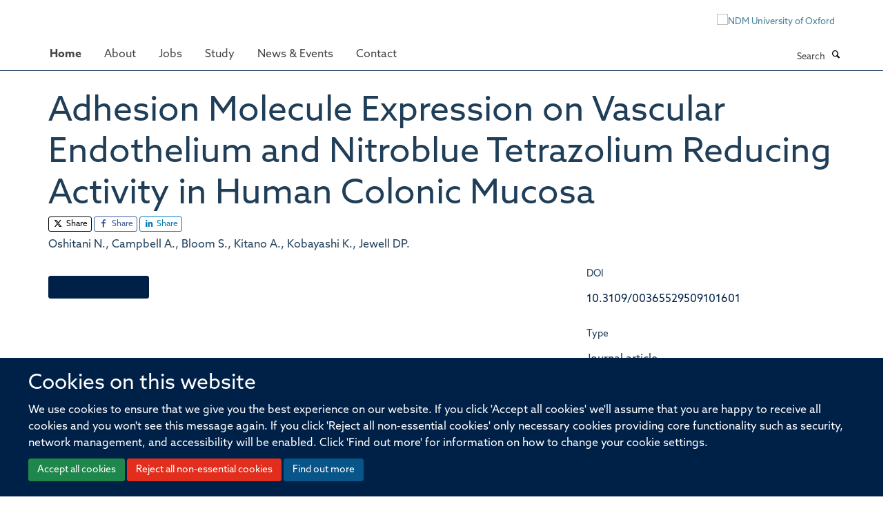

--- FILE ---
content_type: application/x-javascript;charset=utf-8
request_url: https://www.ndm.ox.ac.uk/portal_javascripts/Turnkey%20Theme/themebootstrapjspluginsvendorjquery.toc-cachekey-d522445b542b452109a042dac1c3cb45.js
body_size: 773
content:

/* - ++theme++bootstrap/js/plugins/vendor/jquery.toc.js - */
// https://www.ndm.ox.ac.uk/portal_javascripts/++theme++bootstrap/js/plugins/vendor/jquery.toc.js?original=1
(function($){"use strict";var toc=function(options){return this.each(function(){var root=$(this),data=root.data(),thisOptions,stack=[root],listTag=this.tagName,currentLevel=0,headingSelectors;thisOptions=$.extend({content:"body",headings:"h1,h2,h3"},{content:data.toc||undefined,headings:data.tocHeadings||undefined},options);headingSelectors=thisOptions.headings.split(",");$(thisOptions.content).find(thisOptions.headings).attr("id", function(index,attr){var generateUniqueId=function(text){if(text.length===0){text="?"}
var baseId=text.replace(/(\W)+/g,""),suffix="",count=1;while(document.getElementById(baseId+suffix)!==null){suffix="_"+count++}
return baseId+suffix};return attr||generateUniqueId($(this).text())}).each(function(){var elem=$(this),level=$.map(headingSelectors, function(selector,index){return elem.is(selector)?index:undefined})[0];if(level>currentLevel){var parentItem=stack[0].children("li:last")[0];if(parentItem){stack.unshift($("<"+listTag+"/>").appendTo(parentItem))}} else{stack.splice(0,Math.min(currentLevel-level,Math.max(stack.length-1,0)))}
$("<li/>").appendTo(stack[0]).append($("<a/>").text(elem.text()).attr("href","#"+elem.attr("id")));currentLevel=level})})},old=$.fn.toc;$.fn.toc=toc;$.fn.toc.noConflict=function(){$.fn.toc=old;return this};$(function(){toc.call($("[data-toc]"))})}(window.jQuery));
